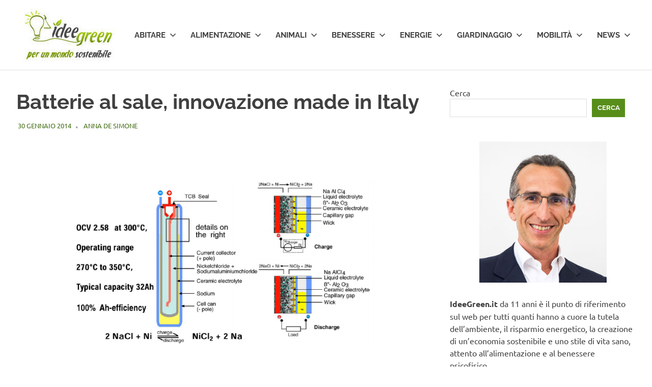

--- FILE ---
content_type: text/html; charset=UTF-8
request_url: https://www.ideegreen.it/wp-admin/admin-ajax.php
body_size: -438
content:
{"type":"success","notify":[],"timing":"Results were generated in 1.84 seconds (0.07\/link)"}

--- FILE ---
content_type: application/javascript; charset=UTF-8
request_url: https://www.ideegreen.it/cdn-cgi/challenge-platform/scripts/jsd/main.js
body_size: 7242
content:
window._cf_chl_opt={AKGCx8:'b'};~function(N6,ej,eI,eQ,ek,ey,ed,eV,N0,N1){N6=B,function(e,N,NT,N5,x,G){for(NT={e:260,N:403,x:407,G:281,g:315,f:293,S:368,l:269,v:380,P:411,A:303,L:334},N5=B,x=e();!![];)try{if(G=parseInt(N5(NT.e))/1*(-parseInt(N5(NT.N))/2)+-parseInt(N5(NT.x))/3*(-parseInt(N5(NT.G))/4)+-parseInt(N5(NT.g))/5*(parseInt(N5(NT.f))/6)+-parseInt(N5(NT.S))/7+parseInt(N5(NT.l))/8*(parseInt(N5(NT.v))/9)+parseInt(N5(NT.P))/10+-parseInt(N5(NT.A))/11*(-parseInt(N5(NT.L))/12),N===G)break;else x.push(x.shift())}catch(g){x.push(x.shift())}}(o,454481),ej=this||self,eI=ej[N6(365)],eQ=null,ek=em(),ey=function(xF,xD,xi,xH,xc,Nl,N,x,G,g){return xF={e:328,N:274},xD={e:250,N:461,x:384,G:390,g:457,f:314,S:461,l:408,v:435,P:286,A:461,L:408,U:461,h:384,z:341,C:351,s:267,E:336,O:461,n:416,W:358,K:314,R:340,T:462,Z:453,j:461,I:262,Q:356,J:461},xi={e:393,N:458},xH={e:405},xc={e:261,N:458,x:356,G:448,g:442,f:348,S:448,l:405,v:335,P:435,A:462,L:405,U:257,h:306,z:248,C:434,s:435,E:369,O:435,n:405,W:265,K:283,R:358,T:461,Z:329,j:417,I:442,Q:348,J:405,b:320,c:360,H:435,i:387,D:405,F:257,m:435,k:447,M:268,y:457,d:405,V:257,a:418,X:248,Y:361,t0:387,t1:418,t2:418,t3:435,t4:313,t5:453},Nl=N6,N={'GBzJm':function(f,S){return f<S},'oDyOA':function(f,S){return f-S},'QcbfW':function(f,S){return f(S)},'rhbpd':function(f,S){return f>S},'MmStt':function(f,S){return S|f},'HaCue':function(f,S){return f&S},'ZkLYP':function(f,S){return S==f},'tHPsj':function(f,S){return f-S},'uDXUN':function(f,S){return f>S},'mpgIo':function(f,S){return f<<S},'mGluo':function(f,S){return S&f},'Sgpqk':function(f,S){return f<<S},'YFSEZ':function(f,S){return S&f},'LbhWj':function(f,S){return f==S},'yGuxf':function(f,S){return f-S},'kkmay':function(f,S){return f(S)},'fFKjb':function(f,S){return f<S},'sCpEi':function(f,S){return f-S},'WXJei':function(f,S){return f(S)},'DdcVm':function(f,S){return S==f},'wsDde':function(f,S){return f-S},'aCiDm':function(f,S){return f-S},'xWHPv':function(f,S){return f==S},'bnuwZ':function(f,S){return f>S},'wHqmX':function(f,S){return S!=f},'sipKl':function(f,S){return f&S},'npuVI':function(f,S){return S*f},'TTkHZ':function(f,S){return f!=S},'DPvKw':function(f,S){return S&f},'sgLrz':function(f,S){return S==f},'lsDCS':function(f,S){return f<S},'rXEtc':function(f,S){return f-S},'AcUhW':function(f,S){return S!=f},'IjRFe':function(f,S){return f<S},'VeZuw':function(f,S){return f+S}},x=String[Nl(xF.e)],G={'h':function(f,xJ){return xJ={e:404,N:356},null==f?'':G.g(f,6,function(S,Nv){return Nv=B,Nv(xJ.e)[Nv(xJ.N)](S)})},'g':function(S,P,A,NP,L,U,z,C,s,E,O,W,K,R,T,Z,j,I){if(NP=Nl,null==S)return'';for(U={},z={},C='',s=2,E=3,O=2,W=[],K=0,R=0,T=0;N[NP(xc.e)](T,S[NP(xc.N)]);T+=1)if(Z=S[NP(xc.x)](T),Object[NP(xc.G)][NP(xc.g)][NP(xc.f)](U,Z)||(U[Z]=E++,z[Z]=!0),j=C+Z,Object[NP(xc.S)][NP(xc.g)][NP(xc.f)](U,j))C=j;else{if(Object[NP(xc.S)][NP(xc.g)][NP(xc.f)](z,C)){if(256>C[NP(xc.l)](0)){for(L=0;L<O;K<<=1,R==N[NP(xc.v)](P,1)?(R=0,W[NP(xc.P)](N[NP(xc.A)](A,K)),K=0):R++,L++);for(I=C[NP(xc.L)](0),L=0;N[NP(xc.U)](8,L);K=N[NP(xc.h)](K<<1,N[NP(xc.z)](I,1)),N[NP(xc.C)](R,N[NP(xc.v)](P,1))?(R=0,W[NP(xc.s)](A(K)),K=0):R++,I>>=1,L++);}else{for(I=1,L=0;L<O;K=K<<1.66|I,R==N[NP(xc.E)](P,1)?(R=0,W[NP(xc.O)](A(K)),K=0):R++,I=0,L++);for(I=C[NP(xc.n)](0),L=0;N[NP(xc.W)](16,L);K=N[NP(xc.K)](K,1)|N[NP(xc.R)](I,1),R==P-1?(R=0,W[NP(xc.O)](A(K)),K=0):R++,I>>=1,L++);}s--,s==0&&(s=Math[NP(xc.T)](2,O),O++),delete z[C]}else for(I=U[C],L=0;L<O;K=N[NP(xc.Z)](K,1)|N[NP(xc.j)](I,1),R==P-1?(R=0,W[NP(xc.P)](A(K)),K=0):R++,I>>=1,L++);C=(s--,s==0&&(s=Math[NP(xc.T)](2,O),O++),U[j]=E++,String(Z))}if(''!==C){if(Object[NP(xc.S)][NP(xc.I)][NP(xc.Q)](z,C)){if(256>C[NP(xc.J)](0)){for(L=0;L<O;K<<=1,N[NP(xc.b)](R,N[NP(xc.c)](P,1))?(R=0,W[NP(xc.H)](N[NP(xc.i)](A,K)),K=0):R++,L++);for(I=C[NP(xc.D)](0),L=0;N[NP(xc.F)](8,L);K=N[NP(xc.h)](K<<1.95,1&I),P-1==R?(R=0,W[NP(xc.m)](A(K)),K=0):R++,I>>=1,L++);}else{for(I=1,L=0;N[NP(xc.k)](L,O);K=N[NP(xc.Z)](K,1)|I,R==N[NP(xc.M)](P,1)?(R=0,W[NP(xc.O)](N[NP(xc.y)](A,K)),K=0):R++,I=0,L++);for(I=C[NP(xc.d)](0),L=0;N[NP(xc.V)](16,L);K=K<<1.15|N[NP(xc.R)](I,1),P-1==R?(R=0,W[NP(xc.O)](A(K)),K=0):R++,I>>=1,L++);}s--,N[NP(xc.a)](0,s)&&(s=Math[NP(xc.T)](2,O),O++),delete z[C]}else for(I=U[C],L=0;L<O;K=K<<1|N[NP(xc.X)](I,1),R==N[NP(xc.Y)](P,1)?(R=0,W[NP(xc.m)](N[NP(xc.t0)](A,K)),K=0):R++,I>>=1,L++);s--,N[NP(xc.t1)](0,s)&&O++}for(I=2,L=0;L<O;K=K<<1|N[NP(xc.j)](I,1),N[NP(xc.t2)](R,P-1)?(R=0,W[NP(xc.t3)](A(K)),K=0):R++,I>>=1,L++);for(;;)if(K<<=1,R==N[NP(xc.t4)](P,1)){W[NP(xc.s)](A(K));break}else R++;return W[NP(xc.t5)]('')},'j':function(f,NA){return NA=Nl,f==null?'':N[NA(xi.e)]('',f)?null:G.i(f[NA(xi.N)],32768,function(S,NL){return NL=NA,f[NL(xH.e)](S)})},'i':function(S,P,A,NU,L,U,z,C,s,E,O,W,K,R,T,Z,I,j){for(NU=Nl,L=[],U=4,z=4,C=3,s=[],W=A(0),K=P,R=1,E=0;N[NU(xD.e)](3,E);L[E]=E,E+=1);for(T=0,Z=Math[NU(xD.N)](2,2),O=1;N[NU(xD.x)](O,Z);j=K&W,K>>=1,K==0&&(K=P,W=A(R++)),T|=(0<j?1:0)*O,O<<=1);switch(T){case 0:for(T=0,Z=Math[NU(xD.N)](2,8),O=1;O!=Z;j=N[NU(xD.G)](W,K),K>>=1,0==K&&(K=P,W=N[NU(xD.g)](A,R++)),T|=N[NU(xD.f)](0<j?1:0,O),O<<=1);I=x(T);break;case 1:for(T=0,Z=Math[NU(xD.S)](2,16),O=1;N[NU(xD.l)](O,Z);j=K&W,K>>=1,0==K&&(K=P,W=A(R++)),T|=O*(0<j?1:0),O<<=1);I=x(T);break;case 2:return''}for(E=L[3]=I,s[NU(xD.v)](I);;)if(NU(xD.P)!==NU(xD.P))return![];else{if(R>S)return'';for(T=0,Z=Math[NU(xD.A)](2,C),O=1;N[NU(xD.L)](O,Z);j=K&W,K>>=1,0==K&&(K=P,W=A(R++)),T|=N[NU(xD.f)](0<j?1:0,O),O<<=1);switch(I=T){case 0:for(T=0,Z=Math[NU(xD.U)](2,8),O=1;N[NU(xD.h)](O,Z);j=N[NU(xD.z)](W,K),K>>=1,N[NU(xD.C)](0,K)&&(K=P,W=A(R++)),T|=(N[NU(xD.s)](0,j)?1:0)*O,O<<=1);L[z++]=x(T),I=N[NU(xD.E)](z,1),U--;break;case 1:for(T=0,Z=Math[NU(xD.O)](2,16),O=1;N[NU(xD.n)](O,Z);j=N[NU(xD.W)](W,K),K>>=1,K==0&&(K=P,W=A(R++)),T|=N[NU(xD.K)](N[NU(xD.R)](0,j)?1:0,O),O<<=1);L[z++]=N[NU(xD.T)](x,T),I=z-1,U--;break;case 2:return s[NU(xD.Z)]('')}if(U==0&&(U=Math[NU(xD.j)](2,C),C++),L[I])I=L[I];else if(z===I)I=N[NU(xD.I)](E,E[NU(xD.Q)](0));else return null;s[NU(xD.v)](I),L[z++]=E+I[NU(xD.Q)](0),U--,E=I,0==U&&(U=Math[NU(xD.J)](2,C),C++)}}},g={},g[Nl(xF.N)]=G.h,g}(),ed={},ed[N6(300)]='o',ed[N6(316)]='s',ed[N6(382)]='u',ed[N6(352)]='z',ed[N6(339)]='n',ed[N6(375)]='I',ed[N6(310)]='b',eV=ed,ej[N6(270)]=function(N,x,G,g,G9,G7,G6,Np,S,A,L,U,h,z,C){if(G9={e:459,N:432,x:412,G:402,g:298,f:318,S:298,l:342,v:410,P:367,A:342,L:410,U:259,h:419,z:458,C:353,s:325,E:246,O:432,n:345,W:372,K:311,R:406,T:254},G7={e:253,N:458,x:395,G:321},G6={e:448,N:442,x:348,G:435},Np=N6,S={'zmqlf':function(s,E){return s+E},'pbgYO':function(s,E){return E===s},'eDQMb':function(s,E){return s(E)},'RbChk':function(s,E){return s(E)},'GCcCL':Np(G9.e),'fvEuU':function(s,E,O){return s(E,O)},'yzzXG':function(s,E){return s+E}},S[Np(G9.N)](null,x)||S[Np(G9.N)](void 0,x))return g;for(A=S[Np(G9.x)](eY,x),N[Np(G9.G)][Np(G9.g)]&&(A=A[Np(G9.f)](N[Np(G9.G)][Np(G9.S)](x))),A=N[Np(G9.l)][Np(G9.v)]&&N[Np(G9.P)]?N[Np(G9.A)][Np(G9.L)](new N[(Np(G9.P))](A)):function(s,Ns,E){for(Ns=Np,s[Ns(G7.e)](),E=0;E<s[Ns(G7.N)];s[E+1]===s[E]?s[Ns(G7.x)](S[Ns(G7.G)](E,1),1):E+=1);return s}(A),L='nAsAaAb'.split('A'),L=L[Np(G9.U)][Np(G9.h)](L),U=0;U<A[Np(G9.z)];U++)if(h=A[U],z=eX(N,x,h),S[Np(G9.C)](L,z)){if(Np(G9.s)!==Np(G9.E))C=S[Np(G9.O)]('s',z)&&!N[Np(G9.n)](x[h]),S[Np(G9.W)]===G+h?S[Np(G9.K)](P,G+h,z):C||P(S[Np(G9.R)](G,h),x[h]);else return N[Np(G9.T)](function(){}),'p'}else P(G+h,z);return g;function P(s,E,Nr){Nr=Np,Object[Nr(G6.e)][Nr(G6.N)][Nr(G6.x)](g,E)||(g[E]=[]),g[E][Nr(G6.G)](s)}},N0=N6(332)[N6(455)](';'),N1=N0[N6(259)][N6(419)](N0),ej[N6(371)]=function(x,G,GN,Ge,NE,g,S,l,v,P,A){for(GN={e:422,N:276,x:287,G:288,g:423,f:458,S:391,l:435,v:385},Ge={e:422},NE=N6,g={},g[NE(GN.e)]=function(L,U){return L+U},g[NE(GN.N)]=function(L,U){return L===U},g[NE(GN.x)]=function(L,U){return L<U},g[NE(GN.G)]=function(L,U){return L+U},S=g,l=Object[NE(GN.g)](G),v=0;v<l[NE(GN.f)];v++)if(P=l[v],S[NE(GN.N)]('f',P)&&(P='N'),x[P]){for(A=0;S[NE(GN.x)](A,G[l[v]][NE(GN.f)]);-1===x[P][NE(GN.S)](G[l[v]][A])&&(N1(G[l[v]][A])||x[P][NE(GN.l)](S[NE(GN.G)]('o.',G[l[v]][A]))),A++);}else x[P]=G[l[v]][NE(GN.v)](function(L,NO){return NO=NE,S[NO(Ge.e)]('o.',L)})},N3();function eF(e,N,x6,x5,x4,x3,NN,x,G,g,f){x6={e:388,N:428,x:463,G:436,g:400,f:344,S:338,l:394,v:377,P:309,A:337,L:449,U:255,h:366,z:324,C:292,s:292,E:376,O:292,n:343,W:274,K:307},x5={e:249,N:282,x:263,G:397,g:374},x4={e:322,N:350,x:322,G:317,g:398,f:398,S:349,l:392,v:284,P:444,A:322},x3={e:449},NN=N6,x={'MAxpb':function(S,l){return S<l},'HYnCr':function(S,l){return S(l)},'KZMiU':NN(x6.e),'HhYRw':function(S,l){return S!==l}},G=ej[NN(x6.N)],console[NN(x6.x)](ej[NN(x6.G)]),g=new ej[(NN(x6.g))](),g[NN(x6.f)](NN(x6.S),NN(x6.l)+ej[NN(x6.G)][NN(x6.v)]+NN(x6.P)+G.r),G[NN(x6.A)]&&(g[NN(x6.L)]=5e3,g[NN(x6.U)]=function(Nx){Nx=NN,N(Nx(x3.e))}),g[NN(x6.h)]=function(NG){NG=NN,g[NG(x4.e)]>=200&&x[NG(x4.N)](g[NG(x4.x)],300)?N(NG(x4.G)):NG(x4.g)!==NG(x4.f)?x[NG(x4.S)](NG(x4.l),G):x[NG(x4.v)](N,x[NG(x4.P)]+g[NG(x4.A)])},g[NN(x6.z)]=function(Ng){Ng=NN,x[Ng(x5.e)](Ng(x5.N),Ng(x5.x))?N(Ng(x5.G)):(G[Ng(x5.g)]=g,f())},f={'t':ei(),'lhr':eI[NN(x6.C)]&&eI[NN(x6.s)][NN(x6.E)]?eI[NN(x6.O)][NN(x6.E)]:'','api':G[NN(x6.A)]?!![]:![],'c':eb(),'payload':e},g[NN(x6.n)](ey[NN(x6.W)](JSON[NN(x6.K)](f)))}function eM(f,S,xt,NS,l,v,P,A,L,U,h,z,C,s){if(xt={e:359,N:396,x:394,G:244,g:258,f:389,S:289,l:428,v:359,P:436,A:377,L:244,U:424,h:400,z:344,C:338,s:449,E:255,O:443,n:436,W:443,K:378,R:245,T:436,Z:441,j:362,I:294,Q:323,J:456,b:370,c:326,H:343,i:274},NS=N6,l={},l[NS(xt.e)]=function(E,O){return E+O},l[NS(xt.N)]=NS(xt.x),l[NS(xt.G)]=NS(xt.g),v=l,!eH(0))return![];A=(P={},P[NS(xt.f)]=f,P[NS(xt.S)]=S,P);try{L=ej[NS(xt.l)],U=v[NS(xt.v)](v[NS(xt.N)]+ej[NS(xt.P)][NS(xt.A)]+v[NS(xt.L)],L.r)+NS(xt.U),h=new ej[(NS(xt.h))](),h[NS(xt.z)](NS(xt.C),U),h[NS(xt.s)]=2500,h[NS(xt.E)]=function(){},z={},z[NS(xt.O)]=ej[NS(xt.n)][NS(xt.W)],z[NS(xt.K)]=ej[NS(xt.P)][NS(xt.K)],z[NS(xt.R)]=ej[NS(xt.T)][NS(xt.R)],z[NS(xt.Z)]=ej[NS(xt.T)][NS(xt.j)],z[NS(xt.I)]=ek,C=z,s={},s[NS(xt.Q)]=A,s[NS(xt.J)]=C,s[NS(xt.b)]=NS(xt.c),h[NS(xt.H)](ey[NS(xt.i)](s))}catch(E){}}function ew(e,NQ,NI,N7,N,x){NQ={e:299,N:379,x:333},NI={e:413},N7=N6,N={'wavnP':function(G){return G()},'YosEi':function(G,g,f){return G(g,f)}},x=N[N7(NQ.e)](N2),eF(x.r,function(G,N8){N8=N7,typeof e===N8(NI.e)&&e(G),ec()}),x.e&&N[N7(NQ.N)](eM,N7(NQ.x),x.e)}function N2(Gg,Nq,G,g,f,S,l,v){G=(Gg={e:330,N:301,x:304,G:256,g:296,f:373,S:252,l:291,v:399,P:383,A:251,L:273,U:437,h:271,z:252,C:319},Nq=N6,{'uatZD':function(P,A,L,U,h){return P(A,L,U,h)},'BTwXO':function(P,A,L,U,h){return P(A,L,U,h)},'ZGvSp':Nq(Gg.e)});try{return g=eI[Nq(Gg.N)](Nq(Gg.x)),g[Nq(Gg.G)]=Nq(Gg.g),g[Nq(Gg.f)]='-1',eI[Nq(Gg.S)][Nq(Gg.l)](g),f=g[Nq(Gg.v)],S={},S=pRIb1(f,f,'',S),S=G[Nq(Gg.P)](pRIb1,f,f[Nq(Gg.A)]||f[Nq(Gg.L)],'n.',S),S=G[Nq(Gg.U)](pRIb1,f,g[G[Nq(Gg.h)]],'d.',S),eI[Nq(Gg.z)][Nq(Gg.C)](g),l={},l.r=S,l.e=null,l}catch(P){return v={},v.r={},v.e=P,v}}function em(x7,Nf){return x7={e:279,N:279},Nf=N6,crypto&&crypto[Nf(x7.e)]?crypto[Nf(x7.N)]():''}function eD(NY,Ne,e,N,x,G){return NY={e:266,N:242,x:302,G:439,g:429},Ne=N6,e={'SOpiM':function(g){return g()},'qsQEN':function(g,f){return g/f},'rQVgI':function(g,f){return g>f}},N=3600,x=e[Ne(NY.e)](ei),G=Math[Ne(NY.N)](e[Ne(NY.x)](Date[Ne(NY.G)](),1e3)),e[Ne(NY.g)](G-x,N)?![]:!![]}function eb(){return eJ()!==null}function ec(Nm,NF,Nt,e,N){if(Nm={e:312,N:247},NF={e:386},Nt=N6,e={'EbYOI':function(x){return x()},'QpIWz':function(G,g){return g===G},'zyMvb':function(G,g){return G*g}},N=eJ(),e[Nt(Nm.e)](N,null))return;eQ=(eQ&&clearTimeout(eQ),setTimeout(function(No){No=Nt,e[No(NF.e)](ew)},e[Nt(Nm.N)](N,1e3)))}function eY(N,xY,NC,x,G,g){for(xY={e:331,N:318,x:423,G:363},NC=N6,x={},x[NC(xY.e)]=function(f,S){return S!==f},G=x,g=[];G[NC(xY.e)](null,N);g=g[NC(xY.N)](Object[NC(xY.x)](N)),N=Object[NC(xY.G)](N));return g}function N3(GU,GL,GP,Nn,e,N,x,G,g){if(GU={e:297,N:295,x:392,G:428,g:431,f:349,S:280,l:452,v:349,P:357,A:354,L:388,U:322,h:374,z:374},GL={e:364,N:431,x:421,G:374},GP={e:426},Nn=N6,e={'AvHKV':function(f){return f()},'nxmhh':function(f,S){return f+S},'WEGqX':function(f,S){return S!==f},'eGack':Nn(GU.e),'lcbBB':Nn(GU.N),'ilRFs':Nn(GU.x)},N=ej[Nn(GU.G)],!N)return;if(!eD())return;(x=![],G=function(NW){if(NW=Nn,!x){if(x=!![],!e[NW(GP.e)](eD))return;ew(function(f){N4(N,f)})}},eI[Nn(GU.g)]!==Nn(GU.e))?G():ej[Nn(GU.f)]?e[Nn(GU.S)]!==Nn(GU.l)?eI[Nn(GU.v)](e[Nn(GU.P)],G):x(e[Nn(GU.A)](Nn(GU.L),G[Nn(GU.U)])):(g=eI[Nn(GU.h)]||function(){},eI[Nn(GU.z)]=function(NK){NK=Nn,g(),e[NK(GL.e)](eI[NK(GL.N)],e[NK(GL.x)])&&(eI[NK(GL.G)]=g,G())})}function ei(Nd,NB,e,N){return Nd={e:428,N:242,x:277},NB=N6,e={'cLRzn':function(x,G){return x(G)}},N=ej[NB(Nd.e)],Math[NB(Nd.N)](+e[NB(Nd.x)](atob,N.t))}function ea(N,x,xM,Nh,G,g){return xM={e:275,N:381,x:308,G:446,g:275,f:451,S:381,l:451,v:448,P:409,A:348,L:391},Nh=N6,G={},G[Nh(xM.e)]=function(f,S){return f instanceof S},G[Nh(xM.N)]=function(f,S){return f<S},G[Nh(xM.x)]=Nh(xM.G),g=G,g[Nh(xM.g)](x,N[Nh(xM.f)])&&g[Nh(xM.S)](0,N[Nh(xM.l)][Nh(xM.v)][Nh(xM.P)][Nh(xM.A)](x)[Nh(xM.L)](g[Nh(xM.x)]))}function eJ(Nb,N9,e,N,x){if(Nb={e:285,N:264,x:428,G:243,g:290,f:425,S:440,l:339},N9=N6,e={'jAHUV':function(G){return G()},'WjhMD':N9(Nb.e),'kGbvn':N9(Nb.N),'Mmjwm':function(G,g){return G!==g}},N=ej[N9(Nb.x)],!N){if(e[N9(Nb.G)]===e[N9(Nb.g)])e[N9(Nb.f)](N);else return null}return x=N.i,e[N9(Nb.S)](typeof x,N9(Nb.l))||x<30?null:x}function eX(N,x,G,xa,Nz,g,S,l,U,P){S=(xa={e:415,N:430,x:300,G:401,g:454,f:278,S:430,l:415,v:413,P:254,A:254,L:342,U:272,h:278},Nz=N6,g={},g[Nz(xa.e)]=function(A,L){return L==A},g[Nz(xa.N)]=Nz(xa.x),g[Nz(xa.G)]=Nz(xa.g),g[Nz(xa.f)]=function(A,L){return A===L},g);try{l=x[G]}catch(A){return'i'}if(S[Nz(xa.e)](null,l))return l===void 0?'u':'x';if(S[Nz(xa.S)]==typeof l)try{if(S[Nz(xa.l)](Nz(xa.v),typeof l[Nz(xa.P)]))return Nz(xa.g)!==S[Nz(xa.G)]?(U={},U.r={},U.e=U,U):(l[Nz(xa.A)](function(){}),'p')}catch(U){}return N[Nz(xa.L)][Nz(xa.U)](l)?'a':l===N[Nz(xa.L)]?'D':S[Nz(xa.h)](!0,l)?'T':l===!1?'F':(P=typeof l,S[Nz(xa.l)](Nz(xa.v),P)?ea(N,l)?'N':'f':eV[P]||'?')}function o(GC){return GC='Sgpqk,contentDocument,GthCG,_cf_chl_opt;JJgc4;PJAn2;kJOnV9;IWJi4;OHeaY1;DqMg0;FKmRv9;LpvFx1;cAdz2;PqBHf2;nFZCC5;ddwW5;pRIb1;rxvNi8;RrrrA2;erHi9,error on cf_chl_props,1501476IqJMLy,oDyOA,rXEtc,api,POST,number,IjRFe,DPvKw,Array,send,open,isNaN,hdQhm,PUwGe,call,addEventListener,MAxpb,sgLrz,symbol,RbChk,nxmhh,rkaEO,charAt,ilRFs,mGluo,tjeMO,yGuxf,wsDde,aUjz8,getPrototypeOf,WEGqX,document,onload,Set,6338248ptGRdF,tHPsj,source,rxvNi8,GCcCL,tabIndex,onreadystatechange,bigint,href,AKGCx8,SSTpq3,YosEi,153aPxrjK,naxiP,undefined,uatZD,wHqmX,map,EbYOI,kkmay,http-code:,AdeF3,sipKl,indexOf,DOMContentLoaded,xWHPv,/cdn-cgi/challenge-platform/h/,splice,kHdIf,xhr-error,iOLkE,contentWindow,XMLHttpRequest,PYOhd,Object,4qBOnPP,u5UYHjMD+47rPG16cpLtyImzkZBgEToi0S-W8CxqelA9$KRwsbJdVvQNhnf3FOXa2,charCodeAt,yzzXG,18JlXDOO,TTkHZ,toString,from,5970090CGiSix,eDQMb,function,cloudflare-invisible,yVNkS,AcUhW,YFSEZ,DdcVm,bind,postMessage,eGack,HlicP,keys,/invisible/jsd,jAHUV,AvHKV,error,__CF$cv$params,rQVgI,NLZxp,readyState,pbgYO,random,ZkLYP,push,_cf_chl_opt,BTwXO,sid,now,Mmjwm,pkLOA2,hasOwnProperty,CnwA5,KZMiU,detail,[native code],fFKjb,prototype,timeout,jeusa,Function,FRPEc,join,ZlFKn,split,chctx,WXJei,length,d.cookie,event,pow,QcbfW,log,floor,WjhMD,OZUDI,LRmiB4,cmKPX,zyMvb,HaCue,HhYRw,bnuwZ,clientInformation,body,sort,catch,ontimeout,style,rhbpd,/b/ov1/0.30640021575833115:1768493579:wyEVfyyYuWK-N87icYkVhy8C5mjcGU7BrsjBlF4Ivh8/,includes,7165CmMWKb,GBzJm,VeZuw,ZdlgN,wszMi,uDXUN,SOpiM,lsDCS,sCpEi,185720FNjyQT,pRIb1,ZGvSp,isArray,navigator,esqbTfQC,CvnDa,LeGoA,cLRzn,HgDCA,randomUUID,lcbBB,36396MEZWgm,hXXOA,mpgIo,HYnCr,sPlwD,ofxha,AQMGD,hhetS,TYlZ6,kGbvn,appendChild,location,195102rdSXQb,JBxy9,SgeXF,display: none,loading,getOwnPropertyNames,wavnP,object,createElement,qsQEN,66uQFuRw,iframe,parent,MmStt,stringify,UZVHj,/jsd/oneshot/d251aa49a8a3/0.30640021575833115:1768493579:wyEVfyyYuWK-N87icYkVhy8C5mjcGU7BrsjBlF4Ivh8/,boolean,fvEuU,QpIWz,aCiDm,npuVI,65eUmgrZ,string,success,concat,removeChild,LbhWj,zmqlf,status,errorInfoObject,onerror,yioVE,jsd,YOsUZ,fromCharCode'.split(','),o=function(){return GC},o()}function B(t,u,e,N){return t=t-242,e=o(),N=e[t],N}function eH(N,NM,Nu,x,G){return NM={e:355,N:433},Nu=N6,x={},x[Nu(NM.e)]=function(g,f){return g<f},G=x,G[Nu(NM.e)](Math[Nu(NM.N)](),N)}function N4(G,g,Gz,NR,f,S,l,v){if(Gz={e:346,N:347,x:414,G:450,g:317,f:327,S:427,l:337,v:346,P:317,A:370,L:347,U:438,h:460,z:450,C:305,s:420,E:438,O:460,n:445,W:305,K:420},NR=N6,f={},f[NR(Gz.e)]=function(P,A){return P===A},f[NR(Gz.N)]=NR(Gz.x),f[NR(Gz.G)]=NR(Gz.g),f[NR(Gz.f)]=NR(Gz.S),S=f,!G[NR(Gz.l)])return;S[NR(Gz.v)](g,NR(Gz.P))?(l={},l[NR(Gz.A)]=S[NR(Gz.L)],l[NR(Gz.U)]=G.r,l[NR(Gz.h)]=S[NR(Gz.z)],ej[NR(Gz.C)][NR(Gz.s)](l,'*')):(v={},v[NR(Gz.A)]=NR(Gz.x),v[NR(Gz.E)]=G.r,v[NR(Gz.O)]=S[NR(Gz.f)],v[NR(Gz.n)]=g,ej[NR(Gz.W)][NR(Gz.K)](v,'*'))}}()